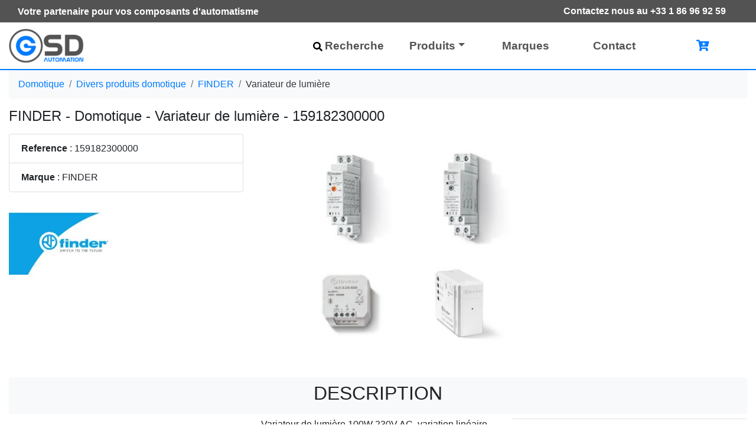

--- FILE ---
content_type: text/html;charset=UTF-8
request_url: https://www.gsd-automatisme.com/produit/105295/domotique/divers-produits-domotique/finder/375144
body_size: 9641
content:
<!DOCTYPE html> <html lang="fr"> <head> <link rel="preconnect" href="https://www.googletagmanager.com"/> <link rel="preconnect" href="https://googleads.g.doubleclick.net"/> <script async src="https://www.googletagmanager.com/gtag/js?id=G-J938NEPC3P"></script> <script>
  window.dataLayer = window.dataLayer || [];
  function gtag(){dataLayer.push(arguments);}
  gtag('js', new Date());

  gtag('config', 'G-J938NEPC3P');
  
  gtag('consent', 'update', {
    'ad_user_data': 'granted',
    'ad_personalization': 'granted',
    'ad_storage': 'granted',
    'analytics_storage': 'granted'
  });
</script> <link rel="apple-touch-icon" sizes="57x57" href="/images/icon/apple-icon-57x57.png"> <link rel="apple-touch-icon" sizes="60x60" href="/images/icon/apple-icon-60x60.png"> <link rel="apple-touch-icon" sizes="72x72" href="/images/icon/apple-icon-72x72.png"> <link rel="apple-touch-icon" sizes="76x76" href="/images/icon/apple-icon-76x76.png"> <link rel="apple-touch-icon" sizes="114x114" href="/images/icon/apple-icon-114x114.png"> <link rel="apple-touch-icon" sizes="120x120" href="/images/icon/apple-icon-120x120.png"> <link rel="apple-touch-icon" sizes="144x144" href="/images/icon/apple-icon-144x144.png"> <link rel="apple-touch-icon" sizes="152x152" href="/images/icon/apple-icon-152x152.png"> <link rel="apple-touch-icon" sizes="180x180" href="/images/icon/apple-icon-180x180.png"> <link rel="icon" type="image/png" sizes="192x192" href="/images/icon/android-icon-192x192.png"> <link rel="icon" type="image/png" sizes="32x32" href="/images/icon/favicon-32x32.png"> <link rel="icon" type="image/png" sizes="96x96" href="/images/icon/favicon-96x96.png"> <link rel="icon" type="image/png" sizes="16x16" href="/images/icon/favicon-16x16.png"> <link rel="manifest" href="/manifest.json"> <meta name="msapplication-TileColor" content="#ffffff"> <meta name="msapplication-TileImage" content="/images/icon/ms-icon-144x144.png"> <meta name="theme-color" content="#ffffff"> <meta charset="UTF-8"> <meta name="viewport" content="width=device-width, initial-scale=1, shrink-to-fit=no"> <meta name="canonical" content="https://www.gsd-automatisme.com/produit/105295/domotique/divers-produits-domotique/finder/375144"> <title>159182300000 FINDER Divers produits domotique</title> <meta name="description" content="Le produit Variateur de lumière 159182300000 fait partie de des Divers produits domotique qui au meilleur prix chez GSD automatisme, livraison rapide"> <meta name="author" content="Gsd automatisme"> <meta name="googlebot" content="index , follow, max-snippet:-1, max-image-preview:large, max-video-preview:-1"> <meta name="bingbot" content="index , follow, max-snippet:-1, max-image-preview:large, max-video-preview:-1"> <meta property="og:locale" content="fr_FR"> <meta property="og:type" content="website"> <meta property="og:title" content="GSD Distributeur composant automatisme"> <meta property="og:description" content="GSD Automatisme distributeur composants électroniques et fournitures industrielles et automatisme, Microsonic, DELTA Electronics .."> <meta property="og:url" content="/produit/105295/domotique/divers-produits-domotique/finder/375144"> <meta property="og:site_name" content="Distributeur composant automatisme"> <meta name="twitter:card" content="summary_large_image"> <meta name="keywords" content="FINDER , Divers produits domotique , Variateur de lumière , 159182300000"> <link rel="stylesheet" href="/vendor/bootstrap/css/bootstrap.min.css"> <script type="application/ld+json">
 
{
      "@context": "https://schema.org/",
      "@type": "Product",
      "name": "Variateur de lumière  159182300000",
      "image": [
        "/images/product/finder/series-15.jpg"
       ],
      "description": "Variateur de lumière 100W 230V AC, variation linéaire, à encastrer",
      "sku": "105,295",
      "mpn": "159182300000",
      "brand": {
        "@type": "Brand",
        "name": "FINDER"
      
      },
      "offers": {
        "@type": "Offer",
        "url": "/produit/105295/domotique/divers-produits-domotique/finder/375144",
        "priceCurrency": "EUR",
        "price": "73.91",
        "priceValidUntil": "2022-10-01",
        "itemCondition": "https://schema.org/NewCondition",
        "availability": "https://schema.org/InStock"
      } 
      , "aggregateRating": {
        "@type": "AggregateRating",
        "ratingValue": "4",
        "reviewCount": "12"
      }
      ,
  "review": {
        "@type": "Review",
        "reviewRating": {
          "@type": "Rating",
          "ratingValue": "4",
          "bestRating": "5"
        },
        "author": {
          "@type": "Person",
          "name": "FINDER"
        }
  }
    }
</script> <script type="application/ld+json">

{
"@context": "https://schema.org",
"@type": "BreadcrumbList",
  "itemListElement": [{
    "@type": "ListItem",
    "position": 1,
    "name": "Accueil",
    "item": "https://www.gsd-automatisme.com/"
  },{
    "@type": "ListItem",
    "position": 2,
    "name": "Domotique",
    "item": "https://www.gsd-automatisme.com/resultat?famille=27"
  },{
    "@type": "ListItem",
    "position": 3,
    "name": "Divers produits domotique",
    "item": "https://www.gsd-automatisme.com/resultat?categorie=121"
  },{
    "@type": "ListItem",
    "position": 4,
    "name": "FINDER",
    "item": "https://www.gsd-automatisme.com/resultat?marque=15"
  }]
}

</script> <link rel="alternate" hreflang="fr" href="https://www.gsd-automatisme.com/"/> </head> <body> <div id="app"> <div class="container-fluid " style="color: white; background: #535354;"> <div class="container "> <div class="float-left pt-2 font-weight-bold" style="text-align: center"> <div class="size1 d-none d-xl-block">Votre partenaire pour vos composants d'automatisme</div> </div> <div class="float-right pr-2 text-center"> <a style="color: white;" class="btn font-weight-bold" href="tel:+33 1 86 96 92 59"></i>Contactez nous au +33 1 86 96 92 59</a> </div> </div> </div> <div class="clearfix" style="background: #535354;"></div> <nav class="navbar navbar-expand-lg bg-white navbar-light sticky-top font-weight-bold border-bottom" id="menu"> <div class="container"> <a class="navbar-brand" href="/"> <img loading="lazy" height="60" width="auto" title="Gsd automatisme" alt="Gsd automatisme" src="/static/images/logo3.png" class="d-inline-block align-top"> </a> <button class="navbar-toggler" type="button" data-toggle="collapse" data-target="#navbarResponsive" aria-controls="navbarResponsive" aria-expanded="false" aria-label="Toggle navigation"> <span class="navbar-toggler-icon"></span> </button> <div class="collapse navbar-collapse" id="navbarResponsive"> <ul class="navbar-nav ml-auto"> <li class="nav-item"><a class="nav-link" href="/resultat"><svg xmlns="http://www.w3.org/2000/svg" height="16" width="16" viewBox="0 0 512 512"><path d="M505 442.7L405.3 343c-4.5-4.5-10.6-7-17-7H372c27.6-35.3 44-79.7 44-128C416 93.1 322.9 0 208 0S0 93.1 0 208s93.1 208 208 208c48.3 0 92.7-16.4 128-44v16.3c0 6.4 2.5 12.5 7 17l99.7 99.7c9.4 9.4 24.6 9.4 33.9 0l28.3-28.3c9.4-9.4 9.4-24.6 .1-34zM208 336c-70.7 0-128-57.2-128-128 0-70.7 57.2-128 128-128 70.7 0 128 57.2 128 128 0 70.7-57.2 128-128 128z"/></svg><i class=" d-inline-block text-left align-middle mr-1"> </i>Recherche</a></li> <li class="dropdown menu-large nav-item"> <a href="#" class="dropdown-toggle nav-link" data-toggle="dropdown">Produits</a> <ul class="dropdown-menu megamenu"> <div class="row"> <li class="col-md-3 dropdown-item"> <ul> <li> <a href="/resultat?famille=13" class="row d-flex"> <div class="col-md-3"> <img class="img-fluid" loading="lazy" width="83" height="73" title="Famille Alimentations à découpage" alt="Famille Alimentations à découpage" src="/static/images/family/small/cartoon/F13.png"/> </div> <div class="col-md-7 p-1" style="font-size: 1.1rem"> Alimentations à découpage </div> </a> </li> <li> <a href="/resultat?famille=31" class="row d-flex"> <div class="col-md-3"> <img class="img-fluid" loading="lazy" width="83" height="73" title="Famille Appareils de mesure" alt="Famille Appareils de mesure" src="/static/images/family/small/cartoon/F31.png"/> </div> <div class="col-md-7 p-1" style="font-size: 1.1rem"> Appareils de mesure </div> </a> </li> <li> <a href="/resultat?famille=15" class="row d-flex"> <div class="col-md-3"> <img class="img-fluid" loading="lazy" width="83" height="73" title="Famille Armoires Coffrets et Boîtiers" alt="Famille Armoires Coffrets et Boîtiers" src="/static/images/family/small/cartoon/F15.png"/> </div> <div class="col-md-7 p-1" style="font-size: 1.1rem"> Armoires Coffrets et Boîtiers </div> </a> </li> <li> <a href="/resultat?famille=8" class="row d-flex"> <div class="col-md-3"> <img class="img-fluid" loading="lazy" width="83" height="73" title="Famille Automates programmables" alt="Famille Automates programmables" src="/static/images/family/small/cartoon/F8.png"/> </div> <div class="col-md-7 p-1" style="font-size: 1.1rem"> Automates programmables </div> </a> </li> <li> <a href="/resultat?famille=32" class="row d-flex"> <div class="col-md-3"> <img class="img-fluid" loading="lazy" width="83" height="73" title="Famille Borne de recharge véhicule électrique" alt="Famille Borne de recharge véhicule électrique" src="/static/images/family/small/cartoon/F32.png"/> </div> <div class="col-md-7 p-1" style="font-size: 1.1rem"> Borne de recharge véhicule électrique </div> </a> </li> <li> <a href="/resultat?famille=14" class="row d-flex"> <div class="col-md-3"> <img class="img-fluid" loading="lazy" width="83" height="73" title="Famille Boutonnerie / Commutateurs" alt="Famille Boutonnerie / Commutateurs" src="/static/images/family/small/cartoon/F14.png"/> </div> <div class="col-md-7 p-1" style="font-size: 1.1rem"> Boutonnerie / Commutateurs </div> </a> </li> <li> <a href="/resultat?famille=17" class="row d-flex"> <div class="col-md-3"> <img class="img-fluid" loading="lazy" width="83" height="73" title="Famille Capteurs à Ultrasons" alt="Famille Capteurs à Ultrasons" src="/static/images/family/small/cartoon/F17.png"/> </div> <div class="col-md-7 p-1" style="font-size: 1.1rem"> Capteurs à Ultrasons </div> </a> </li> <li> <a href="/resultat?famille=28" class="row d-flex"> <div class="col-md-3"> <img class="img-fluid" loading="lazy" width="83" height="73" title="Famille Capteurs de pression" alt="Famille Capteurs de pression" src="/static/images/family/small/cartoon/F28.png"/> </div> <div class="col-md-7 p-1" style="font-size: 1.1rem"> Capteurs de pression </div> </a> </li> <li> <a href="/resultat?famille=30" class="row d-flex"> <div class="col-md-3"> <img class="img-fluid" loading="lazy" width="83" height="73" title="Famille capteurs optiques" alt="Famille capteurs optiques" src="/static/images/family/small/cartoon/F30.png"/> </div> <div class="col-md-7 p-1" style="font-size: 1.1rem"> capteurs optiques </div> </a> </li> </ul> </li> <li class="col-md-3 dropdown-item"> <ul> <li> <a href="/resultat?famille=12" class="row d-flex"> <div class="col-md-3"> <img class="img-fluid" loading="lazy" width="83" height="73" title="Famille Cellules photoélectriques" alt="Famille Cellules photoélectriques" src="/static/images/family/small/cartoon/F12.png"/> </div> <div class="col-7 p-1" style="font-size: 1.1rem"> Cellules photoélectriques </div> </a> </li> <li> <a href="/resultat?famille=10" class="row d-flex"> <div class="col-md-3"> <img class="img-fluid" loading="lazy" width="83" height="73" title="Famille Composants de sécurité" alt="Famille Composants de sécurité" src="/static/images/family/small/cartoon/F10.png"/> </div> <div class="col-7 p-1" style="font-size: 1.1rem"> Composants de sécurité </div> </a> </li> <li> <a href="/resultat?famille=33" class="row d-flex"> <div class="col-md-3"> <img class="img-fluid" loading="lazy" width="83" height="73" title="Famille Compteur d'énergie" alt="Famille Compteur d'énergie" src="/static/images/family/small/cartoon/F33.png"/> </div> <div class="col-7 p-1" style="font-size: 1.1rem"> Compteur d'énergie </div> </a> </li> <li> <a href="/resultat?famille=3" class="row d-flex"> <div class="col-md-3"> <img class="img-fluid" loading="lazy" width="83" height="73" title="Famille Connecteurs de fluides" alt="Famille Connecteurs de fluides" src="/static/images/family/small/cartoon/F3.png"/> </div> <div class="col-7 p-1" style="font-size: 1.1rem"> Connecteurs de fluides </div> </a> </li> <li> <a href="/resultat?famille=11" class="row d-flex"> <div class="col-md-3"> <img class="img-fluid" loading="lazy" width="83" height="73" title="Famille Connectique industrielle" alt="Famille Connectique industrielle" src="/static/images/family/small/cartoon/F11.png"/> </div> <div class="col-7 p-1" style="font-size: 1.1rem"> Connectique industrielle </div> </a> </li> <li> <a href="/resultat?famille=5" class="row d-flex"> <div class="col-md-3"> <img class="img-fluid" loading="lazy" width="83" height="73" title="Famille Contacteurs" alt="Famille Contacteurs" src="/static/images/family/small/cartoon/F5.png"/> </div> <div class="col-7 p-1" style="font-size: 1.1rem"> Contacteurs </div> </a> </li> <li> <a href="/resultat?famille=4" class="row d-flex"> <div class="col-md-3"> <img class="img-fluid" loading="lazy" width="83" height="73" title="Famille Contrôleurs de débit" alt="Famille Contrôleurs de débit" src="/static/images/family/small/cartoon/F4.png"/> </div> <div class="col-7 p-1" style="font-size: 1.1rem"> Contrôleurs de débit </div> </a> </li> <li> <a href="/resultat?famille=29" class="row d-flex"> <div class="col-md-3"> <img class="img-fluid" loading="lazy" width="83" height="73" title="Famille Détecteur de métaux" alt="Famille Détecteur de métaux" src="/static/images/family/small/cartoon/F29.png"/> </div> <div class="col-7 p-1" style="font-size: 1.1rem"> Détecteur de métaux </div> </a> </li> <li> <a href="/resultat?famille=7" class="row d-flex"> <div class="col-md-3"> <img class="img-fluid" loading="lazy" width="83" height="73" title="Famille Détecteurs de proximité" alt="Famille Détecteurs de proximité" src="/static/images/family/small/cartoon/F7.png"/> </div> <div class="col-7 p-1" style="font-size: 1.1rem"> Détecteurs de proximité </div> </a> </li> <li> <a href="/resultat?famille=16" class="row d-flex"> <div class="col-md-3"> <img class="img-fluid" loading="lazy" width="83" height="73" title="Famille Disjoncteurs modulaires" alt="Famille Disjoncteurs modulaires" src="/static/images/family/small/cartoon/F16.png"/> </div> <div class="col-7 p-1" style="font-size: 1.1rem"> Disjoncteurs modulaires </div> </a> </li> </ul> </li> <li class="col-md-3 dropdown-item"> <ul> <li> <a href="/resultat?famille=27" class="row d-flex"> <div class="col-md-3"> <img class="img-fluid" loading="lazy" width="83" height="73" title="Famille Domotique" alt="Famille Domotique" src="/static/images/family/small/cartoon/F27.png"/> </div> <div class="col-7 p-1" style="font-size: 1.1rem"> Domotique </div> </a> </li> <li> <a href="/resultat?famille=26" class="row d-flex"> <div class="col-md-3"> <img class="img-fluid" loading="lazy" width="83" height="73" title="Famille Eclairage industriel" alt="Famille Eclairage industriel" src="/static/images/family/small/cartoon/F26.png"/> </div> <div class="col-7 p-1" style="font-size: 1.1rem"> Eclairage industriel </div> </a> </li> <li> <a href="/resultat?famille=18" class="row d-flex"> <div class="col-md-3"> <img class="img-fluid" loading="lazy" width="83" height="73" title="Famille Ecrans HMI tactiles" alt="Famille Ecrans HMI tactiles" src="/static/images/family/small/cartoon/F18.png"/> </div> <div class="col-7 p-1" style="font-size: 1.1rem"> Ecrans HMI tactiles </div> </a> </li> <li> <a href="/resultat?famille=2" class="row d-flex"> <div class="col-md-3"> <img class="img-fluid" loading="lazy" width="83" height="73" title="Famille Fins de course" alt="Famille Fins de course" src="/static/images/family/small/cartoon/F2.png"/> </div> <div class="col-7 p-1" style="font-size: 1.1rem"> Fins de course </div> </a> </li> <li> <a href="/resultat?famille=6" class="row d-flex"> <div class="col-md-3"> <img class="img-fluid" loading="lazy" width="83" height="73" title="Famille Moteurs" alt="Famille Moteurs" src="/static/images/family/small/cartoon/F6.png"/> </div> <div class="col-7 p-1" style="font-size: 1.1rem"> Moteurs </div> </a> </li> <li> <a href="/resultat?famille=22" class="row d-flex"> <div class="col-md-3"> <img class="img-fluid" loading="lazy" width="83" height="73" title="Famille Régulateurs de température" alt="Famille Régulateurs de température" src="/static/images/family/small/cartoon/F22.png"/> </div> <div class="col-7 p-1" style="font-size: 1.1rem"> Régulateurs de température </div> </a> </li> <li> <a href="/resultat?famille=23" class="row d-flex"> <div class="col-md-3"> <img class="img-fluid" loading="lazy" width="83" height="73" title="Famille Relais de Contrôle" alt="Famille Relais de Contrôle" src="/static/images/family/small/cartoon/F23.png"/> </div> <div class="col-7 p-1" style="font-size: 1.1rem"> Relais de Contrôle </div> </a> </li> <li> <a href="/resultat?famille=20" class="row d-flex"> <div class="col-md-3"> <img class="img-fluid" loading="lazy" width="83" height="73" title="Famille Relais industriels et pour circuits imprimés" alt="Famille Relais industriels et pour circuits imprimés" src="/static/images/family/small/cartoon/F20.png"/> </div> <div class="col-7 p-1" style="font-size: 1.1rem"> Relais industriels et pour circuits imprimés </div> </a> </li> <li> <a href="/resultat?famille=24" class="row d-flex"> <div class="col-md-3"> <img class="img-fluid" loading="lazy" width="83" height="73" title="Famille Servomoteurs" alt="Famille Servomoteurs" src="/static/images/family/small/cartoon/F24.png"/> </div> <div class="col-7 p-1" style="font-size: 1.1rem"> Servomoteurs </div> </a> </li> </ul> </li> <li class="col-md-3 dropdown-item"> <ul> <li> <a href="/resultat?famille=21" class="row d-flex"> <div class="col-md-3"> <img class="img-fluid" loading="lazy" width="83" height="73" title="Famille Signalisation" alt="Famille Signalisation" src="/static/images/family/small/cartoon/F21.png"/> </div> <div class="col-7 p-1" style="font-size: 1.1rem"> Signalisation </div> </a> </li> <li> <a href="/resultat?famille=25" class="row d-flex"> <div class="col-md-3"> <img class="img-fluid" loading="lazy" width="83" height="73" title="Famille Systèmes de vision" alt="Famille Systèmes de vision" src="/static/images/family/small/cartoon/F25.png"/> </div> <div class="col-7 p-1" style="font-size: 1.1rem"> Systèmes de vision </div> </a> </li> <li> <a href="/resultat?famille=34" class="row d-flex"> <div class="col-md-3"> <img class="img-fluid" loading="lazy" width="83" height="73" title="Famille Systèmes embarqués" alt="Famille Systèmes embarqués" src="/static/images/family/small/cartoon/F34.png"/> </div> <div class="col-7 p-1" style="font-size: 1.1rem"> Systèmes embarqués </div> </a> </li> <li> <a href="/resultat?famille=1" class="row d-flex"> <div class="col-md-3"> <img class="img-fluid" loading="lazy" width="83" height="73" title="Famille Temporisation/ Compteurs" alt="Famille Temporisation/ Compteurs" src="/static/images/family/small/cartoon/F1.png"/> </div> <div class="col-7 p-1" style="font-size: 1.1rem"> Temporisation/ Compteurs </div> </a> </li> <li> <a href="/resultat?famille=19" class="row d-flex"> <div class="col-md-3"> <img class="img-fluid" loading="lazy" width="83" height="73" title="Famille Variateurs de vitesse" alt="Famille Variateurs de vitesse" src="/static/images/family/small/cartoon/F19.png"/> </div> <div class="col-7 p-1" style="font-size: 1.1rem"> Variateurs de vitesse </div> </a> </li> <li> <a href="/resultat?famille=9" class="row d-flex"> <div class="col-md-3"> <img class="img-fluid" loading="lazy" width="83" height="73" title="Famille Ventilateurs" alt="Famille Ventilateurs" src="/static/images/family/small/cartoon/F9.png"/> </div> <div class="col-7 p-1" style="font-size: 1.1rem"> Ventilateurs </div> </a> </li> </ul> </li> </div> </ul> </li> <li class="nav-item"><a class="nav-link" href="/marques">Marques</a></li> <li class="nav-item"><a class="nav-link" href="/contact">Contact</a></li> <li class="nav-item" style="width: 150px;"> <a id="panierLink" :class="counter ? 'nav-link' : 'nav-link disabled'" href="/panier"> <i class="fas fa-cart-plus text-primary"></i> <span v-cloak class="badge badge-pill badge-danger" style="vertical-align: top; margin-left: -10px;" v-show="counter">{{counter}}</span> </a> </li> </ul> </div> </div> </nav> <div class="container "> <nav aria-label="breadcrumb" class="d-none d-lg-block"> <ol class="breadcrumb bg-light text-dark "> <li class="breadcrumb-item"> <a href="/resultat?famille=27">Domotique</a> </li> <li class="breadcrumb-item"><a href="/resultat?categorie=121">Divers produits domotique</a> </li> <li class="breadcrumb-item"><a href="/resultat?marque=15">FINDER</a> </li> <li class="breadcrumb-item">Variateur de lumière</li> </ol> </nav> <div class="row"> <div class="col-lg-9"> <h1 class="mb-3 size15">FINDER - Domotique - Variateur de lumière - 159182300000</h1> </div> <div class=" mb-3 col-lg-3"> </div> </div> <div class="row justify-content-between"> <div class="col-lg-4"> <div class="list-group"> <div class="list-group-item"> <b>Reference</b> : 159182300000<br></div> <div class="list-group-item"> <b>Marque</b> : FINDER<br></div> </div> <img src="/resize/200x175/images/brand/large/B15.jpg" alt="Logo Marque FINDER" height="175" width="200"> </div> <div class="col-lg-4"> <img loading="lazy" class="card-img-top img-fluid" src="/images/product/finder/series-15.jpg" alt="" height="435" width="435"> </div> <div class="col-lg-3 "> <div class="card mb-2 d-none"> <div class="card-header bg-primary text-white"> Prix unitaire </div> <div class="card-body bg-light"> <ul class="list-group list-group-flush"> <li class="d-flex row mb-2"> <div class="col-6">Prix HT</div> <div class="col-6 text-right"> <h3> <span class="text-danger">73.91 €</span> </h3> </div> <div class="col-6">Prix TTC</div> <div class="col-6 text-right">88.69 €</div> </li> <li class="list-group-item d-flex justify-content-between bg-light border-0 px-0"> <p class="mb-0">Quantité minimale : 5</p> </li> <li class="d-flex row"> <div class="col-4">Quantité :</div> <div class="col-8"> <input class="form-control" type="number" id="quant" min="5" step="1" value="5" onkeyup='forceMinQuantity(this)'> </div> </li> <li class="d-flex row"> <div class="col-12 mt-2 p-0"> <button type="button" class="btn btn-success btn-block" onclick="addToCartAndShowModal('105295', '159182300000', document.getElementById('quant').value)"> Ajouter au panier <i class="fas fa-cart-arrow-down"></i> </button> </div> </li> </ul> </div> </div> <div id="cartModal" class="cart-modal" style="display: none;"> <div class="cart-modal-overlay" onclick="closeCartModal()"></div> <div class="cart-modal-content"> <div class="cart-modal-header"> <h4 class="cart-modal-title"> <i class="fas fa-cart-arrow-down text-success"></i> Ajouté à votre panier </h4> <button type="button" class="cart-modal-close" onclick="closeCartModal()" aria-label="Close"> <span>&times;</span> </button> </div> <div class="cart-modal-body"> <p>Le produit référence <strong id="modalProductReference">159182300000</strong> a été ajouté avec succès !</p> <div class="mt-3"> <button type="button" class="btn btn-primary" onclick="closeCartModal()"> Continuer mes achats </button> <a class="btn btn-success float-right" href="/panier"> Voir mon panier </a> </div> </div> </div> </div> </div> </div> <div class="row mt-3"> <div class="col-lg-12"> <div class="p-2 mb-2 bg-light text-uppercase " style="text-align: center;"> <h2 class="size2">Description</h2> </div> </div> <div class="col-lg-4"> </div> <div class="col-lg-4"> <h3 class="size1"> Variateur de lumière 100W 230V AC, variation linéaire, à encastrer </h3> </div> <div class="col-lg-4"> <table class="table table-hover"> <tbody> <tr> <td> Description</td> <td>Variateur de lumière 100W 230V AC, variation linéaire, montage en boîte ou à encastrer</td> </tr> </tbody> </table> </div> </div> <div class="row mt-5 mb-3"> <div class="col-lg-12"> <div class="p-2 mb-2 bg-light text-uppercase " style="text-align: center;"> <h2>Produits similaires</h2> </div> </div> </div> <div class="row "> <div class="col-lg-3 col-md-2 "> <a href="/produit/105355/domotique/divers-produits-domotique/finder/4018810"><img loading="lazy" class="card-img-top" style=" width: 200px; height: 150px; " src="/images/product/finder/series-1c.jpg" alt=""></a> <br> <a class="text-dark" href="/produit/105355/domotique/divers-produits-domotique/finder/4018810">Programmateur digital <br> Référence : 1C8190030107</a> <div>182.93 €</div><br> </div> <div class="col-lg-3 col-md-2 "> <a href="/produit/105213/domotique/divers-produits-domotique/finder/417561"><img loading="lazy" class="card-img-top" style=" width: 200px; height: 150px; " src="/images/product/finder/series-12.jpg" alt=""></a> <br> <a class="text-dark" href="/produit/105213/domotique/divers-produits-domotique/finder/417561">Horloge hedbomadaire <br> Référence : 126100240000</a> <div>208.90 €</div><br> </div> <div class="col-lg-3 col-md-2 "> <a href="/produit/105215/domotique/divers-produits-domotique/finder/401799"><img loading="lazy" class="card-img-top" style=" width: 200px; height: 150px; " src="/images/product/finder/series-12.jpg" alt=""></a> <br> <a class="text-dark" href="/produit/105215/domotique/divers-produits-domotique/finder/401799">Horloge hedbomadaire <br> Référence : 126182300000</a> <div>190.68 €</div><br> </div> <div class="col-lg-3 col-md-2 "> <a href="/produit/105399/domotique/divers-produits-domotique/finder/426693"><img loading="lazy" class="card-img-top" style=" width: 200px; height: 150px; " src="/images/product/finder/series-1y.jpg" alt=""></a> <br> <a class="text-dark" href="/produit/105399/domotique/divers-produits-domotique/finder/426693">Passerelle WiFi YESLY <br> Référence : 1YGU005</a> <div>101.86 €</div><br> </div> <div class="col-lg-3 col-md-2 "> <a href="/produit/105233/domotique/divers-produits-domotique/finder/401812"><img loading="lazy" class="card-img-top" style=" width: 200px; height: 150px; " src="/images/product/finder/series-12.jpg" alt=""></a> <br> <a class="text-dark" href="/produit/105233/domotique/divers-produits-domotique/finder/401812">Horloge astro hebdomadaire <br> Référence : 12A182300000</a> <div>216.34 €</div><br> </div> <div class="col-lg-3 col-md-2 "> <a href="/produit/105296/domotique/divers-produits-domotique/finder/375151"><img loading="lazy" class="card-img-top" style=" width: 200px; height: 150px; " src="/images/product/finder/series-15.jpg" alt=""></a> <br> <a class="text-dark" href="/produit/105296/domotique/divers-produits-domotique/finder/375151">Variateur de lumière <br> Référence : 159182300000PAS</a> <div>73.91 €</div><br> </div> <div class="col-lg-3 col-md-2 "> <a href="/produit/105207/domotique/divers-produits-domotique/finder/329970"><img loading="lazy" class="card-img-top" style=" width: 200px; height: 150px; " src="/images/product/finder/series-12.jpg" alt=""></a> <br> <a class="text-dark" href="/produit/105207/domotique/divers-produits-domotique/finder/329970">Horloge journalière <br> Référence : 123182300000</a> <div>111.99 €</div><br> </div> <div class="col-lg-3 col-md-2 "> <a href="/produit/105230/domotique/divers-produits-domotique/finder/330020"><img loading="lazy" class="card-img-top" style=" width: 200px; height: 150px; " src="/images/product/finder/series-12.jpg" alt=""></a> <br> <a class="text-dark" href="/produit/105230/domotique/divers-produits-domotique/finder/330020">Horloge astro hebdomadaire <br> Référence : 129282300000PAS</a> <div>241.70 €</div><br> </div> </div> </div> </div> <style>.cart-modal{position:fixed;top:0;left:0;width:100%;height:100%;z-index:1050}.cart-modal-overlay{position:absolute;top:0;left:0;width:100%;height:100%;background-color:rgba(0,0,0,0.5)}.cart-modal-content{position:relative;background-color:#fff;border-radius:.3rem;box-shadow:0 .5rem 1rem rgba(0,0,0,0.15);max-width:500px;margin:10% auto;z-index:1051}.cart-modal-header{display:flex;align-items:center;justify-content:space-between;padding:1rem;border-bottom:1px solid #dee2e6}.cart-modal-title{margin:0;font-size:1.25rem}.cart-modal-close{background:0;border:0;font-size:1.5rem;font-weight:700;line-height:1;color:#000;opacity:.5;cursor:pointer;padding:0;width:30px;height:30px;display:flex;align-items:center;justify-content:center}.cart-modal-close:hover{opacity:.75}.cart-modal-body{padding:1rem}</style> <script>

			function forceMinQuantity(el) {
				if (el.value < el.min) {
					el.value = el.min;
				}
				console.log(el.min);
				console.log(el.value);
			}

			function addToCartAndShowModal(productId, productReference, quantity) {
				// Écouter l'événement cart_updated émis par main.refresh()
				var eventHandler = function() {
					document.getElementById('modalProductReference').textContent = productReference;
					openCartModal();
					EventBus.$off('cart_updated', eventHandler);
				};
				EventBus.$on('cart_updated', eventHandler);
				main.add(productId, quantity);
			}

			function openCartModal() {
				var modal = document.getElementById('cartModal');
				modal.style.display = 'block';
				document.body.style.overflow = 'hidden';
			}

			function closeCartModal() {
				var modal = document.getElementById('cartModal');
				modal.style.display = 'none';
				document.body.style.overflow = '';
			}

			// Fermer la modal avec la touche Escape
			document.addEventListener('keydown', function(event) {
				if (event.key === 'Escape') {
					var modal = document.getElementById('cartModal');
					if (modal && modal.style.display === 'block') {
						closeCartModal();
					}
				}
			});

		</script> <div class="" style="background: #535354;"> <div class="container d-block text-center text-md-left"> <div class="row mt-2"> <div class="col-md-3 mt-md-0 mt-3 d-none d-xl-block"> </div> <div class="col-md-3 mb-md-0 mb-3"> <ul class="list-unstyled"> <li class="m-2"> <a href="/contact" style="color: white; ">Nous Contacter</a> </li> <li class="m-2"> <a href="/qui-sommes-nous" style="color: white; ">Qui sommes nous</a> </li> <li> </li> </ul> </div> <div class="col-md-3 mb-md-0 mb-3"> <ul class="list-unstyled"> <li class="m-2"> <a href="/mentions-legales" style="color: white; ">Mentions légales</a> </li> <li class="m-2"> <a href="/cgv" style="color: white; ">Conditions générales de ventes</a> </li> </ul> </div> <div class="col-md-3 mb-md-0 mb-3"> <ul class="list-unstyled"> <li class="m-2"> <a href="/cookies" style="color: white; ">Cookies</a> </li> <li class="m-2"> <a href="/document/gestion-des-donnees-personnelles.pdf" target="_blank" style="color: white; ">Gestion des données personnelles</a> </li> </ul> </div> </div> <div class="footer-copyright text-center py-1"><h6 style="color: white; " class="m-4">GAB SYSTEM DIFFUSION Paris RCS Paris B 353 780 000</h6> </div> </div> </div> <div id="messageCookie" style="display: none;"> <div id="cookieModal" class="fixed-bottom d-flex justify-content-between bg-light p-2"> <div class="cookie-text">En poursuivant votre navigation, vous acceptez l'utilisation de traceurs à des fins de mesures d'audiences, partage avec les réseaux sociaux et de publicités ciblées. Pour en savoir plus, cliquez sur voir le centre de préférences.</div> <div class="buttons d-flex flex-column flex-lg-row"> <button id="myModalClose" class="btn btn-primary mr-2 btn-sm " onclick="hideCookie()" data-dismiss="modal">Accepter</button> <a href="/cookies" class="btn btn-secondary btn-sm " data-dismiss="modal">En savoir plus</a> </div> </div> </div> <style>[v-cloak]{display:none}html{position:relative;min-height:100%}.footer{position:absolute;bottom:0;width:100%}hr{margin-top:1rem;margin-bottom:1rem;border:0;border-top:1px solid rgba(0,0,0,0.1)}.size08{font-size:.8rem}.size1{font-size:1rem}.size15{font-size:1.5rem}.size12{font-size:1.2rem}.size2{font-size:2rem}.back-devis{background:url("/static/images/instit/devis2.png");color:white;background-size:cover;padding-top:50px;padding-bottom:25px}.dropdown-menu{margin:0}@media(min-width :1200px){.container{max-width:1400px}.dropdown:hover>.dropdown-menu{display:block}}.navbar-collapse{max-height:380px;overflow-y:auto}.border-bottom{border-bottom:2px solid #007bff !important}.border-top{border-top:2px solid #007bff !important}.navbar{padding:0}.displaynone{display:none}.grayout{opacity:.6;filter:alpha(opacity = 60)}.dropdown-item{padding:.1rem .5rem !important}@media(min-width :200px){.navbar-light .nav-link{text-align:center;font-size:1.2rem;color:#535354 !important}@media(min-width :1000px){.navbar-light .nav-link{padding:1.6rem;width:150px;text-align:center;font-size:1.2rem;color:#535354 !important}.nav-link:hover{color:#007bff !important}}}.list-unstyled{margin:0 !important}.menu-large{position:static !important}.megamenu{width:100%}.megamenu>div>li>ul{padding:0;margin:0}.megamenu>div>li>ul>li{list-style:none}.megamenu>div>li>ul>li>a{display:block;padding:3px 20px;clear:both;font-weight:normal;line-height:1.428571429;color:#333;white-space:normal}.megamenu>div>li:active,.megamenu>div>li>ul>li>a:hover,.megamenu>div>li>ul>li>a:focus{text-decoration:none;color:#262626;background-color:#f5f5f5}.megamenu.disabled>a,.megamenu.disabled>a:hover,.megamenu.disabled>a:focus{color:#999}.megamenu.disabled>a:hover,.megamenu.disabled>a:focus{text-decoration:none;background-color:transparent;background-image:none;filter:progid:DXImageTransform.Microsoft.gradient(enabled=false);cursor:not-allowed}.megamenu.dropdown-header{color:#428bca;font-size:18px}@media(max-width:768px){.megamenu{margin-left:0;margin-right:0}.megamenu>li{margin-bottom:30px}.megamenu>li:last-child{margin-bottom:0}.megamenu.dropdown-header{padding:3px 15px !important}.navbar-nav .open .dropdown-menu .dropdown-header{color:#fff}}</style> <script src="/vendor/vue/vue.min.js"></script> <script type="application/javascript" src="/vendor/jquery/jquery-3.6.0.slim.min.js"></script> <script src="/vendor/bootstrap/js/bootstrap.min.js"></script> <script type="application/javascript" src="/vendor/axios.min.js"></script> <script type="application/javascript">
function getParam(name){
	   if(name=(new RegExp('[?&]'+encodeURIComponent(name)+'=([^&]*)')).exec(location.search))
	      return decodeURIComponent(name[1]);
	}




	
function login(id) {

	localStorage.cart = JSON.stringify(data);
	EventBus.$emit("login", data);
	console.log("emit", response.data);
}





</script> <script type="application/javascript">
var EventBus = new Vue();

//test2

var main = new Vue({
	el: '#app',
	data: {
		counter: 0,
		passwordRenew:{},
		cart: { promocode: {} },
		comment: "",
		contact: {

		},
		login: false
	},
	methods: {
		refresh: function(data) {
			//utiliser pour toute authentification vec le serveur
			document.cookie = "cart=" + data.id + "; expires=Thu, 18 Dec 2029 12:00:00 UTC; path=/";
			this.cart = data;
			if (!this.cart.promocode) {
				this.cart.promocode = {}
			}
			this.counter = data.counter;
			if (data.user) {
				this.contact = data.user;
				this.login = true;
				console.log(data.user);
			}if(data.email){
				this.contact.email=data.email;
			}
			console.log(data.user);
			localStorage.setItem('cart', JSON.stringify(this.cart));
			EventBus.$emit("cart_updated", data);

		},

		del: function(articleId) {
			axios.delete("/ws/cart/article/" + articleId)
				.then(response => {
					this.refresh(response.data);
					if (this.counter==0) {
						window.location.href = "/";
						}
					return response.data;
				})
		},
		add: function(productId, quantity) {
			axios.post("/ws/cart/product/" + productId + "/" + quantity)
				.then(response => {
					this.refresh(response.data);
					return response.data;
				})
		},

		applyPromocode: function() {
			if (this.cart.promocode.code) {

				axios.get("/ws/cart/promocode/" + this.cart.promocode.code)
					.then(response => {
						this.refresh(response.data);
						const applyCode = document.querySelector('#applyCode');
						applyCode.classList.add('d-none');
						const successPromo = document.querySelector('#successPromo');
						successPromo.classList.remove('d-none');
						setTimeout(function() {
							$('#modalPromocode').modal('hide');
							successPromo.classList.add('d-none');
						}, 4000);
						;
						return response.data;
					}).catch(error => {
						if (error.response.status == 500) {
							const alertPromo = document.querySelector('#alertPromo');
							alertPromo.classList.remove('d-none');
							setTimeout(function() { alertPromo.classList.add('d-none'); }, 2000);

						}
					});

			} else {
				axios.delete("/ws/cart/promocode")
					.then(response => {
						this.refresh(response.data);
						setTimeout(function() {
							$('#modalPromocode').modal('hide');
							successPromo.classList.add('d-none');
						}, 1000);
					});

			}

		},applyDelPromocode: function() {
			if (this.cart.promocode.code) {
this.cart.promocode = null;
	
				axios.delete("/ws/cart/promocode")
					.then(response => {
						this.refresh(response.data);
						setTimeout(function() {
							$('#modalPromocode').modal('hide');
							successPromo.classList.add('d-none');
						}, 1000);
					});

			}

		},
		displayModalPromocode: function() {
			$('body').addClass('modal-padding-overlap');
			$('#modalPromocode').modal('show');
			if (this.cart.promocode) {

				const btnAppa = document.querySelector('#delCode');
				btnAppa.classList.remove('d-none');
			} else {
				const btnApp = document.querySelector('#applyCode');
				btnApp.classList.remove('d-none');
			}


		},



		quantityChange: function(event) {
			if (event.srcElement.step !== null && event.srcElement.step !== '' && event.srcElement.value % event.srcElement.step === 0) {
				main.add(event.srcElement.id, event.srcElement.value);
			}
			else {
				console.log(" quantite n'est pas juste avec le contiionnement '");
			}
		},
		displayPrice: function(data) {
			if (data == 0) {
				return 'Gratuit'
			}
			return new Intl.NumberFormat('fr-FR', { style: 'currency', currency: 'EUR' }).format(data);

		},

		createContact: function(event) {
			



				axios
					.post("/ws/contact/register", this.contact)
					.then(response => {
						localStorage.setItem('contact', JSON.stringify(this.contact));

						window.location.href = "/paiement";


					});
			
		},

		renewpassword: function(event) {

			axios
				.post("/ws/contact/renewpassword/notify", this.contact)
				.then(response => {
					const renewpassword = document.querySelector('#renewpassword');
					renewpassword.classList.remove('d-none');
					setTimeout(function() {
						renewpassword.classList.add('d-none')
					},3000);

	});
		},	renew: function(event) {



			axios
				.post("/ws/contact/renewpassword", this.passwordRenew)
				.then(response => {
					const alertsuccess = document.querySelector('#alertsuccess');

					alertsuccess.classList.remove('d-none');


					const but = document.querySelector('#but');

					but.classList.add('d-none');

					if(window.location.hash) {
						var interval = setInterval(()=>{
							document.location.href =window.location.hash.replace('#redirect=','');
						}, 5000);
					  } else {
						// Fragment doesn't exist
					  }



					

					setTimeout(function() {
						alertsuccess.classList.add('d-none');
					},3000);

	}).catch(function(error) {

		const alerterror = document.querySelector('#alerterror');

		alerterror.classList.remove('d-none');

					setTimeout(function() {
						alerterror.classList.add('d-none');
					},3000);
	});
		},

		checkemail: function() {


			const pattern = /^[^\s@]+@[^\s@]+\.[^\s@]+$/;

			if (pattern.test(this.contact.email)) {

				if (this.contact.pass) {
					axios.post("/ws/contact/login", this.contact)
						.then(response => {
							this.login = true;
							if (typeof closeEmailModal === 'function') {
								closeEmailModal();
							}
							localStorage.setItem('contact', JSON.stringify(this.contact));
							this.contact = response.data.user;

						}).catch(error => {
							const errorlogin = document.querySelector("#errorlogin");
							errorlogin.classList.remove('d-none');
							if (error.response.status == 409) {
								errorlogin.innerHTML = "Mot de passe en erreur";

							} else {
								errorlogin.innerHTML = "Erreur de l'enregistrement'";

							}


						});
				} else {
					axios.post("/ws/contact/email", this.contact)
						.then(response => {
							localStorage.setItem('contact', JSON.stringify(this.contact));
							if (response.data.status == 'in_progress') {
								const passwordForm = document.querySelector('#passwordForm');
								passwordForm.classList.remove('d-none');


							} else {

								if (typeof closeEmailModal === 'function') {
								closeEmailModal();
							}
							}


						})
				}
			} 
			else  {
				
				const alertEmailDiv = document.querySelector('#alertEmail');
				alertEmailDiv.classList.remove('d-none');

			}


		},

		comeback: function() {

			window.history.go(-1);

		},

		sendForm: function() {


			$("#button").hide();
			$("#loader").show();
			axios.post('/ws/contact', this.contact)
				.then(function(response) {
					$("#loader").hide();
					$('#but').prop('disabled', true);
					$("#message").show();




				})
				.catch(function(error) {
					console.log(error);
				});
		}



	},
	mounted() {
if (window.location.pathname == '/panier') {
const urlParams = new URLSearchParams(window.location.search);
const cart = urlParams.get('id');
	if (cart) {

		document.cookie = "cart=" + cart + "; expires=Thu, 18 Dec 2029 12:00:00 UTC; path=/";


	}

				}

		axios.get("/ws/cart")
			.then(response => {
				this.refresh(response.data);
				
				if (window.location.pathname == '/panier') {
					if (this.counter==0) {
						window.location.href = "/";
						}
					if (!this.login && !this.cart.email) {
						if (typeof openEmailModal === 'function') {
							openEmailModal();
						}
						}
					}
			}).ca






		//	EventBus.$on("cart_update", function(dat) {
		//});
	}
});</script> <link rel="preload" href="/vendor/fontawesome-free/css/all.min.css" as="style" onload="this.onload=null;this.rel='stylesheet'"> <noscript><link rel="stylesheet" href="/vendor/fontawesome-free/css/all.min.css"></noscript> <script>
				dataLayer.push({ecommerce: null});
				dataLayer.push({
					'event': 'impression', 'ecommerce': {
						'currencyCode': 'EUR',                       // Local currency is optional.
						'impressions': [
							{
								'name': 'Variateur de lumière-159182300000',       // Name or ID is required.
								'id': '105,295',
								'price': '73.91',
								'brand': 'FINDER',
								'category': 'Divers produits domotique',
								'variant': 'Domotique',
								'list': 'product page',
								'position': 1
							}]
					}
				});
			</script> </body> </html>